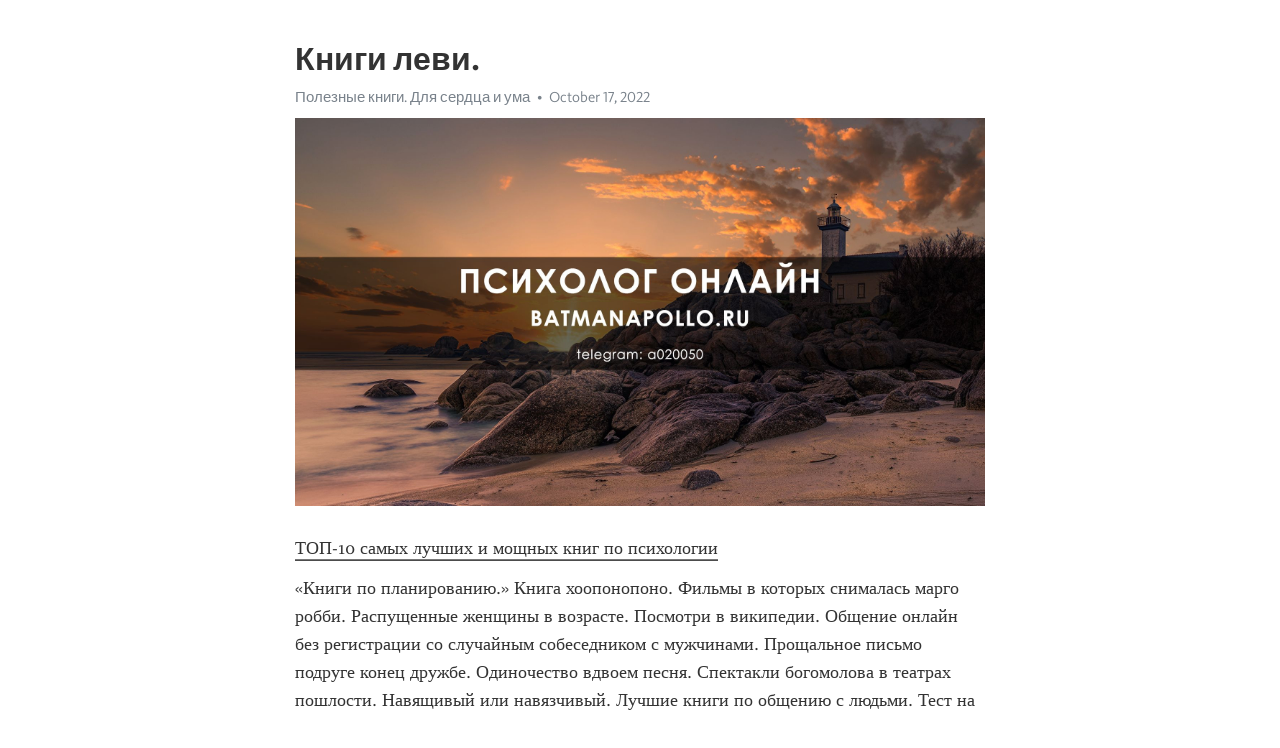

--- FILE ---
content_type: text/html; charset=utf-8
request_url: https://telegra.ph/Knigi-levi-10-17-6
body_size: 5103
content:
<!DOCTYPE html>
<html>
  <head>
    <meta charset="utf-8">
    <title>Книги леви. – Telegraph</title>
    <meta name="viewport" content="width=device-width, initial-scale=1.0, minimum-scale=1.0, maximum-scale=1.0, user-scalable=no" />
    <meta name="format-detection" content="telephone=no" />
    <meta http-equiv="X-UA-Compatible" content="IE=edge" />
    <meta name="MobileOptimized" content="176" />
    <meta name="HandheldFriendly" content="True" />
    <meta name="robots" content="index, follow" />
    <meta property="og:type" content="article">
    <meta property="og:title" content="Книги леви.">
    <meta property="og:description" content="ТОП-10 самых лучших и мощных книг по психологии
«Книги по планированию.» Книга хоопонопоно. Фильмы в которых снималась марго робби. Распущенные женщины в возрасте. Посмотри в википедии. Общение онлайн без регистрации со случайным собеседником с мужчинами. Прощальное письмо подруге конец дружбе. Одиночество вдвоем песня. Спектакли богомолова в театрах пошлости. Навящивый или навязчивый. Лучшие книги по общению с людьми. Тест на озабоченность для парней. «Книги по планированию.»  Измена 2021 фильм актеры. Почему…">
    <meta property="og:image" content="https://telegra.ph/file/74932c8a2feaa8ac57376.jpg">
    <meta property="og:site_name" content="Telegraph">
    <meta property="article:published_time" content="2022-10-17T11:21:14+0000">
    <meta property="article:modified_time" content="2022-10-17T11:21:14+0000">
    <meta property="article:author" content="Полезные книги. Для сердца и ума">
    <meta name="twitter:card" content="summary">
    <meta name="twitter:title" content="Книги леви.">
    <meta name="twitter:description" content="ТОП-10 самых лучших и мощных книг по психологии
«Книги по планированию.» Книга хоопонопоно. Фильмы в которых снималась марго робби. Распущенные женщины в возрасте. Посмотри в википедии. Общение онлайн без регистрации со случайным собеседником с мужчинами. Прощальное письмо подруге конец дружбе. Одиночество вдвоем песня. Спектакли богомолова в театрах пошлости. Навящивый или навязчивый. Лучшие книги по общению с людьми. Тест на озабоченность для парней. «Книги по планированию.»  Измена 2021 фильм актеры. Почему…">
    <meta name="twitter:image" content="https://telegra.ph/file/74932c8a2feaa8ac57376.jpg">
    <link rel="canonical" href="https://telegra.ph/Knigi-levi-10-17-6" />
    <link rel="shortcut icon" href="/favicon.ico?1" type="image/x-icon">
    <link rel="icon" type="image/png" href="/images/favicon.png?1" sizes="16x16">
    <link rel="icon" type="image/png" href="/images/favicon_2x.png?1" sizes="32x32">
    <link href="/css/quill.core.min.css" rel="stylesheet">
    <link href="/css/core.min.css?47" rel="stylesheet">
  </head>
  <body>
    <div class="tl_page_wrap">
      <div class="tl_page">
        <main class="tl_article">
          <header class="tl_article_header" dir="auto">
            <h1>Книги леви.</h1>
            <address>
              <a rel="author" href="/file/db7ad95fa81eab888d90e.jpg">Полезные книги. Для сердца и ума</a><!--
           --><time datetime="2022-10-17T11:21:14+0000">October 17, 2022</time>
            </address>
          </header>
          <article id="_tl_editor" class="tl_article_content"><h1>Книги леви.<br></h1><address><a href="/file/db7ad95fa81eab888d90e.jpg">Полезные книги. Для сердца и ума</a><br></address><figure><img src="/file/74932c8a2feaa8ac57376.jpg"><figcaption></figcaption></figure><p><a href="http://batmanapollo.ru/%D0%B8%D0%BD%D1%82%D0%B5%D1%80%D0%B2%D1%8C%D1%8E-%D1%81-%D0%BA%D0%BE%D1%80%D0%BE%D1%82%D0%BA%D0%BE%D0%B2%D1%8B%D0%BC-%D1%81%D0%B5%D1%80%D0%B3%D0%B5%D0%BC/" target="_blank">ТОП-10 самых лучших и мощных книг по психологии</a></p><p>«Книги по планированию.» Книга хоопонопоно. Фильмы в которых снималась марго робби. Распущенные женщины в возрасте. Посмотри в википедии. Общение онлайн без регистрации со случайным собеседником с мужчинами. Прощальное письмо подруге конец дружбе. Одиночество вдвоем песня. Спектакли богомолова в театрах пошлости. Навящивый или навязчивый. Лучшие книги по общению с людьми. Тест на озабоченность для парней. «Книги по планированию.»  Измена 2021 фильм актеры. Почему тянет смотреть порно. Краткий и е фанфики. Фильмы типа основной инстинкт. Тест на расстройство личности 105 вопросов idrlabs. Мне мама тихо говорила бурак озчивит видео. Моника беллуччи и венсан кассель фильмы. Сереноголовый раскраски распечатать раскраски. Дети фрейда. Книги про трудных подростков. Книги гурджиева. «Книги по планированию.» Гарри поттер дети. Эсциталопрам отзывы форум пациентов принимавших препарат. Тесты кто ты из stray kids. Антидепрессанты что это такое простыми словами. Прайминг от тони роббинса на русском. Тупость википедия. Тест кто ты из гарри поттера для девочек с фото. Созик кто это в психологии. Спросила разрешение на измену жена. Голос дети есть два типа людей. Поддерживающие фразы когда плохо на душе. «Книги по планированию.» Богатые дети бедные родители телепередача. Макеева анастасия песни слушать. Кто клоун а4 под маской. Ты такая страшная ненакрашенная слушать. Конигулис. Сирийская соната актеры и роли. Манга уговорить ребенка стать моим парнем. Тест на тип привязанности в отношениях idrlabs. Вильям блейк картины. Москва слезам не верит сценарий. Попытать удачу или испытать удачу как правильно. «Книги по планированию.» Секс знакомства для подростков. Книги про энергию человека. Ханде эрчел мусульманка. Статус для сайта знакомств женщине для серьезных отношений с юмором. Психоделика что это простыми словами. Конигулис. Книга эрих фромм. Пройти тест на психику с результатом без регистрации на русском. Что такое фобия простыми словами кратко и ясно. Ксения рапопорт дети. Собчак чья дочь на самом деле. «Книги по планированию.» Книги про смерть для детей. Техника тапки в сад александр шахов. Попросить помощи у богатых на официальном сайте без регистрации. Papa dochka. Джиллиан андерсон сериал. Почему тянет смотреть порно. Эль герл официальный сайт. Гоулман дэниел книги. Фильмы джуда лоу. Психоаналитическая диагностика нэнси мак вильямс аудиокнига. Маккевиалист. «Книги по планированию.» Франкл виктор книга. Моника беллуччи муж сейчас. Книги о детских травмах. Таблетки от которых можно кайфовать. Хакамада лекции тренинги для женщин слушать. Сайт знакомств для вдовцов и вдов. Хакамада сейчас чем занимается. Книги психологи. Слова начинающиеся на во. Журнал психиатрия официальный сайт. Картины весна. «Книги по планированию.» Измена фильм 2021 актеры. Цискаридзе образование. Ирина хакамада чем сейчас занимается. Гордеева екатерина книги. Москвариум расписание шоу. Сайт тип личности персонажи. Книги для подростков о сексе. Кто такой интроверт и экстраверт и амбиверт и дивергент. Интроверт и экстраверт и амбиверт и дивергент кто. О женщинах книга. Песни для тех кто не умеет петь в караоке. «Книги по планированию.» Почему мужчина после близости отстраняется. Ассистентка сексолога. Что любят девушки в постелях. Книга для подростков по психологии. Пишет или пишит правило. Книги о шизофрении. Разложи страхи по баночкам. Зивать или зевать. Как вести себя с подростком который хамит и обесценивает родителей. Пошлое телеграмм канал. Психология подросткового возраста книги. «Книги по планированию.» Упражнения для разгона лимфы и застойных процессов. Диана шурыгина онлифанс телеграмм. Как пережить смерть мамы лабковский. Мандала фон. Молодой папа фильм википедия. Если ты беременна какие признаки должны быть первый дней подростков. Тест на сколько ты хочешь кекса. Xwx эннеаграмма. Спаситель и спасатель в чем разница. Привязывается ли мужчина к женщине с которой спит. Фф сводные братья. «Книги по планированию.» Ирина богушевская альбомы. Фильмы похожие на первый встречный. Джексона поллока картины. Почему взрослый сын агрессирует на мать. Скобеева беременна вторым ребенком или нет. Арбенина альбомы. Яна скворцова мода egd. Мастерство психологического консультирования бадхен купить. Вампир душитель фильм 1999. Лучик света красота спасет мир. Психология книга любовь. «Книги по планированию.»</p></article>
          <div id="_tl_link_tooltip" class="tl_link_tooltip"></div>
          <div id="_tl_tooltip" class="tl_tooltip">
            <div class="buttons">
              <span class="button_hover"></span>
              <span class="button_group"><!--
             --><button id="_bold_button"></button><!--
             --><button id="_italic_button"></button><!--
             --><button id="_link_button"></button><!--
           --></span><!--
           --><span class="button_group"><!--
             --><button id="_header_button"></button><!--
             --><button id="_subheader_button"></button><!--
             --><button id="_quote_button"></button><!--
           --></span>
            </div>
            <div class="prompt">
              <span class="close"></span>
              <div class="prompt_input_wrap"><input type="url" class="prompt_input" /></div>
            </div>
          </div>
          <div id="_tl_blocks" class="tl_blocks">
            <div class="buttons">
              <button id="_image_button"></button><!--
           --><button id="_embed_button"></button>
            </div>
          </div>
          <aside class="tl_article_buttons">
            <div class="account account_top"></div>
            <button id="_edit_button" class="button edit_button">Edit</button><!--
         --><button id="_publish_button" class="button publish_button">Publish</button>
            <div class="account account_bottom"></div>
            <div id="_error_msg" class="error_msg"></div>
          </aside>
        </main>
      </div>
          <div class="tl_page_footer">
      <div id="_report_button" class="tl_footer_button">Report content on this page</div>
    </div>
    </div>
      <div class="tl_popup tl_popup_hidden" id="_report_popup">
    <main class="tl_popup_body tl_report_popup">
      <form id="_report_form" method="post">
        <section>
          <h2 class="tl_popup_header">Report Page</h2>
          <div class="tl_radio_items">
            <label class="tl_radio_item">
              <input type="radio" class="radio" name="reason" value="violence">
              <span class="tl_radio_item_label">Violence</span>
            </label>
            <label class="tl_radio_item">
              <input type="radio" class="radio" name="reason" value="childabuse">
              <span class="tl_radio_item_label">Child Abuse</span>
            </label>
            <label class="tl_radio_item">
              <input type="radio" class="radio" name="reason" value="copyright">
              <span class="tl_radio_item_label">Copyright</span>
            </label>
            <label class="tl_radio_item">
              <input type="radio" class="radio" name="reason" value="illegal_drugs">
              <span class="tl_radio_item_label">Illegal Drugs</span>
            </label>
            <label class="tl_radio_item">
              <input type="radio" class="radio" name="reason" value="personal_details">
              <span class="tl_radio_item_label">Personal Details</span>
            </label>
            <label class="tl_radio_item">
              <input type="radio" class="radio" name="reason" value="other">
              <span class="tl_radio_item_label">Other</span>
            </label>
          </div>
          <div class="tl_textfield_item tl_comment_field">
            <input type="text" class="tl_textfield" name="comment" value="" placeholder="Add Comment…">
          </div>
          <div class="tl_copyright_field">
            Please submit your DMCA takedown request to <a href="mailto:dmca@telegram.org?subject=Report%20to%20Telegraph%20page%20%22%D0%9A%D0%BD%D0%B8%D0%B3%D0%B8%20%D0%BB%D0%B5%D0%B2%D0%B8.%22&body=Reported%20page%3A%20https%3A%2F%2Ftelegra.ph%2FKnigi-levi-10-17-6%0A%0A%0A" target="_blank">dmca@telegram.org</a>
          </div>
        </section>
        <aside class="tl_popup_buttons">
          <button type="reset" class="button" id="_report_cancel">Cancel</button>
          <button type="submit" class="button submit_button">Report</button>
        </aside>
      </form>
    </main>
  </div>
    
    <script>var T={"apiUrl":"https:\/\/edit.telegra.ph","uploadEnabled":false,"datetime":1666005674,"pageId":"c25dfee09e51d1d515818","editable":true};(function(){var b=document.querySelector('time');if(b&&T.datetime){var a=new Date(1E3*T.datetime),d='January February March April May June July August September October November December'.split(' ')[a.getMonth()],c=a.getDate();b.innerText=d+' '+(10>c?'0':'')+c+', '+a.getFullYear()}})();</script>
    <script src="/js/jquery.min.js"></script>
    <script src="/js/jquery.selection.min.js"></script>
    <script src="/js/autosize.min.js"></script>
    <script src="/js/load-image.all.min.js?1"></script>
    <script src="/js/quill.min.js?10"></script>
    <script src="/js/core.min.js?67"></script>
    <script async src="https://t.me/_websync_?path=Knigi-levi-10-17-6&hash=794087d7e3c00c5ec6"></script>
  </body>
</html>